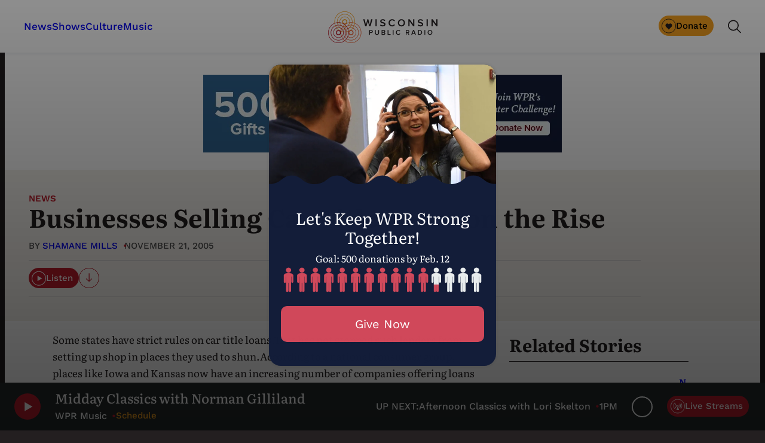

--- FILE ---
content_type: text/html; charset=utf-8
request_url: https://www.google.com/recaptcha/api2/anchor?ar=1&k=6LdKFSIpAAAAAISIvdEblVScX2r9sFNUIOHewNRk&co=aHR0cHM6Ly93d3cud3ByLm9yZzo0NDM.&hl=en&v=PoyoqOPhxBO7pBk68S4YbpHZ&size=invisible&anchor-ms=80000&execute-ms=30000&cb=cj1dpf765sqp
body_size: 48670
content:
<!DOCTYPE HTML><html dir="ltr" lang="en"><head><meta http-equiv="Content-Type" content="text/html; charset=UTF-8">
<meta http-equiv="X-UA-Compatible" content="IE=edge">
<title>reCAPTCHA</title>
<style type="text/css">
/* cyrillic-ext */
@font-face {
  font-family: 'Roboto';
  font-style: normal;
  font-weight: 400;
  font-stretch: 100%;
  src: url(//fonts.gstatic.com/s/roboto/v48/KFO7CnqEu92Fr1ME7kSn66aGLdTylUAMa3GUBHMdazTgWw.woff2) format('woff2');
  unicode-range: U+0460-052F, U+1C80-1C8A, U+20B4, U+2DE0-2DFF, U+A640-A69F, U+FE2E-FE2F;
}
/* cyrillic */
@font-face {
  font-family: 'Roboto';
  font-style: normal;
  font-weight: 400;
  font-stretch: 100%;
  src: url(//fonts.gstatic.com/s/roboto/v48/KFO7CnqEu92Fr1ME7kSn66aGLdTylUAMa3iUBHMdazTgWw.woff2) format('woff2');
  unicode-range: U+0301, U+0400-045F, U+0490-0491, U+04B0-04B1, U+2116;
}
/* greek-ext */
@font-face {
  font-family: 'Roboto';
  font-style: normal;
  font-weight: 400;
  font-stretch: 100%;
  src: url(//fonts.gstatic.com/s/roboto/v48/KFO7CnqEu92Fr1ME7kSn66aGLdTylUAMa3CUBHMdazTgWw.woff2) format('woff2');
  unicode-range: U+1F00-1FFF;
}
/* greek */
@font-face {
  font-family: 'Roboto';
  font-style: normal;
  font-weight: 400;
  font-stretch: 100%;
  src: url(//fonts.gstatic.com/s/roboto/v48/KFO7CnqEu92Fr1ME7kSn66aGLdTylUAMa3-UBHMdazTgWw.woff2) format('woff2');
  unicode-range: U+0370-0377, U+037A-037F, U+0384-038A, U+038C, U+038E-03A1, U+03A3-03FF;
}
/* math */
@font-face {
  font-family: 'Roboto';
  font-style: normal;
  font-weight: 400;
  font-stretch: 100%;
  src: url(//fonts.gstatic.com/s/roboto/v48/KFO7CnqEu92Fr1ME7kSn66aGLdTylUAMawCUBHMdazTgWw.woff2) format('woff2');
  unicode-range: U+0302-0303, U+0305, U+0307-0308, U+0310, U+0312, U+0315, U+031A, U+0326-0327, U+032C, U+032F-0330, U+0332-0333, U+0338, U+033A, U+0346, U+034D, U+0391-03A1, U+03A3-03A9, U+03B1-03C9, U+03D1, U+03D5-03D6, U+03F0-03F1, U+03F4-03F5, U+2016-2017, U+2034-2038, U+203C, U+2040, U+2043, U+2047, U+2050, U+2057, U+205F, U+2070-2071, U+2074-208E, U+2090-209C, U+20D0-20DC, U+20E1, U+20E5-20EF, U+2100-2112, U+2114-2115, U+2117-2121, U+2123-214F, U+2190, U+2192, U+2194-21AE, U+21B0-21E5, U+21F1-21F2, U+21F4-2211, U+2213-2214, U+2216-22FF, U+2308-230B, U+2310, U+2319, U+231C-2321, U+2336-237A, U+237C, U+2395, U+239B-23B7, U+23D0, U+23DC-23E1, U+2474-2475, U+25AF, U+25B3, U+25B7, U+25BD, U+25C1, U+25CA, U+25CC, U+25FB, U+266D-266F, U+27C0-27FF, U+2900-2AFF, U+2B0E-2B11, U+2B30-2B4C, U+2BFE, U+3030, U+FF5B, U+FF5D, U+1D400-1D7FF, U+1EE00-1EEFF;
}
/* symbols */
@font-face {
  font-family: 'Roboto';
  font-style: normal;
  font-weight: 400;
  font-stretch: 100%;
  src: url(//fonts.gstatic.com/s/roboto/v48/KFO7CnqEu92Fr1ME7kSn66aGLdTylUAMaxKUBHMdazTgWw.woff2) format('woff2');
  unicode-range: U+0001-000C, U+000E-001F, U+007F-009F, U+20DD-20E0, U+20E2-20E4, U+2150-218F, U+2190, U+2192, U+2194-2199, U+21AF, U+21E6-21F0, U+21F3, U+2218-2219, U+2299, U+22C4-22C6, U+2300-243F, U+2440-244A, U+2460-24FF, U+25A0-27BF, U+2800-28FF, U+2921-2922, U+2981, U+29BF, U+29EB, U+2B00-2BFF, U+4DC0-4DFF, U+FFF9-FFFB, U+10140-1018E, U+10190-1019C, U+101A0, U+101D0-101FD, U+102E0-102FB, U+10E60-10E7E, U+1D2C0-1D2D3, U+1D2E0-1D37F, U+1F000-1F0FF, U+1F100-1F1AD, U+1F1E6-1F1FF, U+1F30D-1F30F, U+1F315, U+1F31C, U+1F31E, U+1F320-1F32C, U+1F336, U+1F378, U+1F37D, U+1F382, U+1F393-1F39F, U+1F3A7-1F3A8, U+1F3AC-1F3AF, U+1F3C2, U+1F3C4-1F3C6, U+1F3CA-1F3CE, U+1F3D4-1F3E0, U+1F3ED, U+1F3F1-1F3F3, U+1F3F5-1F3F7, U+1F408, U+1F415, U+1F41F, U+1F426, U+1F43F, U+1F441-1F442, U+1F444, U+1F446-1F449, U+1F44C-1F44E, U+1F453, U+1F46A, U+1F47D, U+1F4A3, U+1F4B0, U+1F4B3, U+1F4B9, U+1F4BB, U+1F4BF, U+1F4C8-1F4CB, U+1F4D6, U+1F4DA, U+1F4DF, U+1F4E3-1F4E6, U+1F4EA-1F4ED, U+1F4F7, U+1F4F9-1F4FB, U+1F4FD-1F4FE, U+1F503, U+1F507-1F50B, U+1F50D, U+1F512-1F513, U+1F53E-1F54A, U+1F54F-1F5FA, U+1F610, U+1F650-1F67F, U+1F687, U+1F68D, U+1F691, U+1F694, U+1F698, U+1F6AD, U+1F6B2, U+1F6B9-1F6BA, U+1F6BC, U+1F6C6-1F6CF, U+1F6D3-1F6D7, U+1F6E0-1F6EA, U+1F6F0-1F6F3, U+1F6F7-1F6FC, U+1F700-1F7FF, U+1F800-1F80B, U+1F810-1F847, U+1F850-1F859, U+1F860-1F887, U+1F890-1F8AD, U+1F8B0-1F8BB, U+1F8C0-1F8C1, U+1F900-1F90B, U+1F93B, U+1F946, U+1F984, U+1F996, U+1F9E9, U+1FA00-1FA6F, U+1FA70-1FA7C, U+1FA80-1FA89, U+1FA8F-1FAC6, U+1FACE-1FADC, U+1FADF-1FAE9, U+1FAF0-1FAF8, U+1FB00-1FBFF;
}
/* vietnamese */
@font-face {
  font-family: 'Roboto';
  font-style: normal;
  font-weight: 400;
  font-stretch: 100%;
  src: url(//fonts.gstatic.com/s/roboto/v48/KFO7CnqEu92Fr1ME7kSn66aGLdTylUAMa3OUBHMdazTgWw.woff2) format('woff2');
  unicode-range: U+0102-0103, U+0110-0111, U+0128-0129, U+0168-0169, U+01A0-01A1, U+01AF-01B0, U+0300-0301, U+0303-0304, U+0308-0309, U+0323, U+0329, U+1EA0-1EF9, U+20AB;
}
/* latin-ext */
@font-face {
  font-family: 'Roboto';
  font-style: normal;
  font-weight: 400;
  font-stretch: 100%;
  src: url(//fonts.gstatic.com/s/roboto/v48/KFO7CnqEu92Fr1ME7kSn66aGLdTylUAMa3KUBHMdazTgWw.woff2) format('woff2');
  unicode-range: U+0100-02BA, U+02BD-02C5, U+02C7-02CC, U+02CE-02D7, U+02DD-02FF, U+0304, U+0308, U+0329, U+1D00-1DBF, U+1E00-1E9F, U+1EF2-1EFF, U+2020, U+20A0-20AB, U+20AD-20C0, U+2113, U+2C60-2C7F, U+A720-A7FF;
}
/* latin */
@font-face {
  font-family: 'Roboto';
  font-style: normal;
  font-weight: 400;
  font-stretch: 100%;
  src: url(//fonts.gstatic.com/s/roboto/v48/KFO7CnqEu92Fr1ME7kSn66aGLdTylUAMa3yUBHMdazQ.woff2) format('woff2');
  unicode-range: U+0000-00FF, U+0131, U+0152-0153, U+02BB-02BC, U+02C6, U+02DA, U+02DC, U+0304, U+0308, U+0329, U+2000-206F, U+20AC, U+2122, U+2191, U+2193, U+2212, U+2215, U+FEFF, U+FFFD;
}
/* cyrillic-ext */
@font-face {
  font-family: 'Roboto';
  font-style: normal;
  font-weight: 500;
  font-stretch: 100%;
  src: url(//fonts.gstatic.com/s/roboto/v48/KFO7CnqEu92Fr1ME7kSn66aGLdTylUAMa3GUBHMdazTgWw.woff2) format('woff2');
  unicode-range: U+0460-052F, U+1C80-1C8A, U+20B4, U+2DE0-2DFF, U+A640-A69F, U+FE2E-FE2F;
}
/* cyrillic */
@font-face {
  font-family: 'Roboto';
  font-style: normal;
  font-weight: 500;
  font-stretch: 100%;
  src: url(//fonts.gstatic.com/s/roboto/v48/KFO7CnqEu92Fr1ME7kSn66aGLdTylUAMa3iUBHMdazTgWw.woff2) format('woff2');
  unicode-range: U+0301, U+0400-045F, U+0490-0491, U+04B0-04B1, U+2116;
}
/* greek-ext */
@font-face {
  font-family: 'Roboto';
  font-style: normal;
  font-weight: 500;
  font-stretch: 100%;
  src: url(//fonts.gstatic.com/s/roboto/v48/KFO7CnqEu92Fr1ME7kSn66aGLdTylUAMa3CUBHMdazTgWw.woff2) format('woff2');
  unicode-range: U+1F00-1FFF;
}
/* greek */
@font-face {
  font-family: 'Roboto';
  font-style: normal;
  font-weight: 500;
  font-stretch: 100%;
  src: url(//fonts.gstatic.com/s/roboto/v48/KFO7CnqEu92Fr1ME7kSn66aGLdTylUAMa3-UBHMdazTgWw.woff2) format('woff2');
  unicode-range: U+0370-0377, U+037A-037F, U+0384-038A, U+038C, U+038E-03A1, U+03A3-03FF;
}
/* math */
@font-face {
  font-family: 'Roboto';
  font-style: normal;
  font-weight: 500;
  font-stretch: 100%;
  src: url(//fonts.gstatic.com/s/roboto/v48/KFO7CnqEu92Fr1ME7kSn66aGLdTylUAMawCUBHMdazTgWw.woff2) format('woff2');
  unicode-range: U+0302-0303, U+0305, U+0307-0308, U+0310, U+0312, U+0315, U+031A, U+0326-0327, U+032C, U+032F-0330, U+0332-0333, U+0338, U+033A, U+0346, U+034D, U+0391-03A1, U+03A3-03A9, U+03B1-03C9, U+03D1, U+03D5-03D6, U+03F0-03F1, U+03F4-03F5, U+2016-2017, U+2034-2038, U+203C, U+2040, U+2043, U+2047, U+2050, U+2057, U+205F, U+2070-2071, U+2074-208E, U+2090-209C, U+20D0-20DC, U+20E1, U+20E5-20EF, U+2100-2112, U+2114-2115, U+2117-2121, U+2123-214F, U+2190, U+2192, U+2194-21AE, U+21B0-21E5, U+21F1-21F2, U+21F4-2211, U+2213-2214, U+2216-22FF, U+2308-230B, U+2310, U+2319, U+231C-2321, U+2336-237A, U+237C, U+2395, U+239B-23B7, U+23D0, U+23DC-23E1, U+2474-2475, U+25AF, U+25B3, U+25B7, U+25BD, U+25C1, U+25CA, U+25CC, U+25FB, U+266D-266F, U+27C0-27FF, U+2900-2AFF, U+2B0E-2B11, U+2B30-2B4C, U+2BFE, U+3030, U+FF5B, U+FF5D, U+1D400-1D7FF, U+1EE00-1EEFF;
}
/* symbols */
@font-face {
  font-family: 'Roboto';
  font-style: normal;
  font-weight: 500;
  font-stretch: 100%;
  src: url(//fonts.gstatic.com/s/roboto/v48/KFO7CnqEu92Fr1ME7kSn66aGLdTylUAMaxKUBHMdazTgWw.woff2) format('woff2');
  unicode-range: U+0001-000C, U+000E-001F, U+007F-009F, U+20DD-20E0, U+20E2-20E4, U+2150-218F, U+2190, U+2192, U+2194-2199, U+21AF, U+21E6-21F0, U+21F3, U+2218-2219, U+2299, U+22C4-22C6, U+2300-243F, U+2440-244A, U+2460-24FF, U+25A0-27BF, U+2800-28FF, U+2921-2922, U+2981, U+29BF, U+29EB, U+2B00-2BFF, U+4DC0-4DFF, U+FFF9-FFFB, U+10140-1018E, U+10190-1019C, U+101A0, U+101D0-101FD, U+102E0-102FB, U+10E60-10E7E, U+1D2C0-1D2D3, U+1D2E0-1D37F, U+1F000-1F0FF, U+1F100-1F1AD, U+1F1E6-1F1FF, U+1F30D-1F30F, U+1F315, U+1F31C, U+1F31E, U+1F320-1F32C, U+1F336, U+1F378, U+1F37D, U+1F382, U+1F393-1F39F, U+1F3A7-1F3A8, U+1F3AC-1F3AF, U+1F3C2, U+1F3C4-1F3C6, U+1F3CA-1F3CE, U+1F3D4-1F3E0, U+1F3ED, U+1F3F1-1F3F3, U+1F3F5-1F3F7, U+1F408, U+1F415, U+1F41F, U+1F426, U+1F43F, U+1F441-1F442, U+1F444, U+1F446-1F449, U+1F44C-1F44E, U+1F453, U+1F46A, U+1F47D, U+1F4A3, U+1F4B0, U+1F4B3, U+1F4B9, U+1F4BB, U+1F4BF, U+1F4C8-1F4CB, U+1F4D6, U+1F4DA, U+1F4DF, U+1F4E3-1F4E6, U+1F4EA-1F4ED, U+1F4F7, U+1F4F9-1F4FB, U+1F4FD-1F4FE, U+1F503, U+1F507-1F50B, U+1F50D, U+1F512-1F513, U+1F53E-1F54A, U+1F54F-1F5FA, U+1F610, U+1F650-1F67F, U+1F687, U+1F68D, U+1F691, U+1F694, U+1F698, U+1F6AD, U+1F6B2, U+1F6B9-1F6BA, U+1F6BC, U+1F6C6-1F6CF, U+1F6D3-1F6D7, U+1F6E0-1F6EA, U+1F6F0-1F6F3, U+1F6F7-1F6FC, U+1F700-1F7FF, U+1F800-1F80B, U+1F810-1F847, U+1F850-1F859, U+1F860-1F887, U+1F890-1F8AD, U+1F8B0-1F8BB, U+1F8C0-1F8C1, U+1F900-1F90B, U+1F93B, U+1F946, U+1F984, U+1F996, U+1F9E9, U+1FA00-1FA6F, U+1FA70-1FA7C, U+1FA80-1FA89, U+1FA8F-1FAC6, U+1FACE-1FADC, U+1FADF-1FAE9, U+1FAF0-1FAF8, U+1FB00-1FBFF;
}
/* vietnamese */
@font-face {
  font-family: 'Roboto';
  font-style: normal;
  font-weight: 500;
  font-stretch: 100%;
  src: url(//fonts.gstatic.com/s/roboto/v48/KFO7CnqEu92Fr1ME7kSn66aGLdTylUAMa3OUBHMdazTgWw.woff2) format('woff2');
  unicode-range: U+0102-0103, U+0110-0111, U+0128-0129, U+0168-0169, U+01A0-01A1, U+01AF-01B0, U+0300-0301, U+0303-0304, U+0308-0309, U+0323, U+0329, U+1EA0-1EF9, U+20AB;
}
/* latin-ext */
@font-face {
  font-family: 'Roboto';
  font-style: normal;
  font-weight: 500;
  font-stretch: 100%;
  src: url(//fonts.gstatic.com/s/roboto/v48/KFO7CnqEu92Fr1ME7kSn66aGLdTylUAMa3KUBHMdazTgWw.woff2) format('woff2');
  unicode-range: U+0100-02BA, U+02BD-02C5, U+02C7-02CC, U+02CE-02D7, U+02DD-02FF, U+0304, U+0308, U+0329, U+1D00-1DBF, U+1E00-1E9F, U+1EF2-1EFF, U+2020, U+20A0-20AB, U+20AD-20C0, U+2113, U+2C60-2C7F, U+A720-A7FF;
}
/* latin */
@font-face {
  font-family: 'Roboto';
  font-style: normal;
  font-weight: 500;
  font-stretch: 100%;
  src: url(//fonts.gstatic.com/s/roboto/v48/KFO7CnqEu92Fr1ME7kSn66aGLdTylUAMa3yUBHMdazQ.woff2) format('woff2');
  unicode-range: U+0000-00FF, U+0131, U+0152-0153, U+02BB-02BC, U+02C6, U+02DA, U+02DC, U+0304, U+0308, U+0329, U+2000-206F, U+20AC, U+2122, U+2191, U+2193, U+2212, U+2215, U+FEFF, U+FFFD;
}
/* cyrillic-ext */
@font-face {
  font-family: 'Roboto';
  font-style: normal;
  font-weight: 900;
  font-stretch: 100%;
  src: url(//fonts.gstatic.com/s/roboto/v48/KFO7CnqEu92Fr1ME7kSn66aGLdTylUAMa3GUBHMdazTgWw.woff2) format('woff2');
  unicode-range: U+0460-052F, U+1C80-1C8A, U+20B4, U+2DE0-2DFF, U+A640-A69F, U+FE2E-FE2F;
}
/* cyrillic */
@font-face {
  font-family: 'Roboto';
  font-style: normal;
  font-weight: 900;
  font-stretch: 100%;
  src: url(//fonts.gstatic.com/s/roboto/v48/KFO7CnqEu92Fr1ME7kSn66aGLdTylUAMa3iUBHMdazTgWw.woff2) format('woff2');
  unicode-range: U+0301, U+0400-045F, U+0490-0491, U+04B0-04B1, U+2116;
}
/* greek-ext */
@font-face {
  font-family: 'Roboto';
  font-style: normal;
  font-weight: 900;
  font-stretch: 100%;
  src: url(//fonts.gstatic.com/s/roboto/v48/KFO7CnqEu92Fr1ME7kSn66aGLdTylUAMa3CUBHMdazTgWw.woff2) format('woff2');
  unicode-range: U+1F00-1FFF;
}
/* greek */
@font-face {
  font-family: 'Roboto';
  font-style: normal;
  font-weight: 900;
  font-stretch: 100%;
  src: url(//fonts.gstatic.com/s/roboto/v48/KFO7CnqEu92Fr1ME7kSn66aGLdTylUAMa3-UBHMdazTgWw.woff2) format('woff2');
  unicode-range: U+0370-0377, U+037A-037F, U+0384-038A, U+038C, U+038E-03A1, U+03A3-03FF;
}
/* math */
@font-face {
  font-family: 'Roboto';
  font-style: normal;
  font-weight: 900;
  font-stretch: 100%;
  src: url(//fonts.gstatic.com/s/roboto/v48/KFO7CnqEu92Fr1ME7kSn66aGLdTylUAMawCUBHMdazTgWw.woff2) format('woff2');
  unicode-range: U+0302-0303, U+0305, U+0307-0308, U+0310, U+0312, U+0315, U+031A, U+0326-0327, U+032C, U+032F-0330, U+0332-0333, U+0338, U+033A, U+0346, U+034D, U+0391-03A1, U+03A3-03A9, U+03B1-03C9, U+03D1, U+03D5-03D6, U+03F0-03F1, U+03F4-03F5, U+2016-2017, U+2034-2038, U+203C, U+2040, U+2043, U+2047, U+2050, U+2057, U+205F, U+2070-2071, U+2074-208E, U+2090-209C, U+20D0-20DC, U+20E1, U+20E5-20EF, U+2100-2112, U+2114-2115, U+2117-2121, U+2123-214F, U+2190, U+2192, U+2194-21AE, U+21B0-21E5, U+21F1-21F2, U+21F4-2211, U+2213-2214, U+2216-22FF, U+2308-230B, U+2310, U+2319, U+231C-2321, U+2336-237A, U+237C, U+2395, U+239B-23B7, U+23D0, U+23DC-23E1, U+2474-2475, U+25AF, U+25B3, U+25B7, U+25BD, U+25C1, U+25CA, U+25CC, U+25FB, U+266D-266F, U+27C0-27FF, U+2900-2AFF, U+2B0E-2B11, U+2B30-2B4C, U+2BFE, U+3030, U+FF5B, U+FF5D, U+1D400-1D7FF, U+1EE00-1EEFF;
}
/* symbols */
@font-face {
  font-family: 'Roboto';
  font-style: normal;
  font-weight: 900;
  font-stretch: 100%;
  src: url(//fonts.gstatic.com/s/roboto/v48/KFO7CnqEu92Fr1ME7kSn66aGLdTylUAMaxKUBHMdazTgWw.woff2) format('woff2');
  unicode-range: U+0001-000C, U+000E-001F, U+007F-009F, U+20DD-20E0, U+20E2-20E4, U+2150-218F, U+2190, U+2192, U+2194-2199, U+21AF, U+21E6-21F0, U+21F3, U+2218-2219, U+2299, U+22C4-22C6, U+2300-243F, U+2440-244A, U+2460-24FF, U+25A0-27BF, U+2800-28FF, U+2921-2922, U+2981, U+29BF, U+29EB, U+2B00-2BFF, U+4DC0-4DFF, U+FFF9-FFFB, U+10140-1018E, U+10190-1019C, U+101A0, U+101D0-101FD, U+102E0-102FB, U+10E60-10E7E, U+1D2C0-1D2D3, U+1D2E0-1D37F, U+1F000-1F0FF, U+1F100-1F1AD, U+1F1E6-1F1FF, U+1F30D-1F30F, U+1F315, U+1F31C, U+1F31E, U+1F320-1F32C, U+1F336, U+1F378, U+1F37D, U+1F382, U+1F393-1F39F, U+1F3A7-1F3A8, U+1F3AC-1F3AF, U+1F3C2, U+1F3C4-1F3C6, U+1F3CA-1F3CE, U+1F3D4-1F3E0, U+1F3ED, U+1F3F1-1F3F3, U+1F3F5-1F3F7, U+1F408, U+1F415, U+1F41F, U+1F426, U+1F43F, U+1F441-1F442, U+1F444, U+1F446-1F449, U+1F44C-1F44E, U+1F453, U+1F46A, U+1F47D, U+1F4A3, U+1F4B0, U+1F4B3, U+1F4B9, U+1F4BB, U+1F4BF, U+1F4C8-1F4CB, U+1F4D6, U+1F4DA, U+1F4DF, U+1F4E3-1F4E6, U+1F4EA-1F4ED, U+1F4F7, U+1F4F9-1F4FB, U+1F4FD-1F4FE, U+1F503, U+1F507-1F50B, U+1F50D, U+1F512-1F513, U+1F53E-1F54A, U+1F54F-1F5FA, U+1F610, U+1F650-1F67F, U+1F687, U+1F68D, U+1F691, U+1F694, U+1F698, U+1F6AD, U+1F6B2, U+1F6B9-1F6BA, U+1F6BC, U+1F6C6-1F6CF, U+1F6D3-1F6D7, U+1F6E0-1F6EA, U+1F6F0-1F6F3, U+1F6F7-1F6FC, U+1F700-1F7FF, U+1F800-1F80B, U+1F810-1F847, U+1F850-1F859, U+1F860-1F887, U+1F890-1F8AD, U+1F8B0-1F8BB, U+1F8C0-1F8C1, U+1F900-1F90B, U+1F93B, U+1F946, U+1F984, U+1F996, U+1F9E9, U+1FA00-1FA6F, U+1FA70-1FA7C, U+1FA80-1FA89, U+1FA8F-1FAC6, U+1FACE-1FADC, U+1FADF-1FAE9, U+1FAF0-1FAF8, U+1FB00-1FBFF;
}
/* vietnamese */
@font-face {
  font-family: 'Roboto';
  font-style: normal;
  font-weight: 900;
  font-stretch: 100%;
  src: url(//fonts.gstatic.com/s/roboto/v48/KFO7CnqEu92Fr1ME7kSn66aGLdTylUAMa3OUBHMdazTgWw.woff2) format('woff2');
  unicode-range: U+0102-0103, U+0110-0111, U+0128-0129, U+0168-0169, U+01A0-01A1, U+01AF-01B0, U+0300-0301, U+0303-0304, U+0308-0309, U+0323, U+0329, U+1EA0-1EF9, U+20AB;
}
/* latin-ext */
@font-face {
  font-family: 'Roboto';
  font-style: normal;
  font-weight: 900;
  font-stretch: 100%;
  src: url(//fonts.gstatic.com/s/roboto/v48/KFO7CnqEu92Fr1ME7kSn66aGLdTylUAMa3KUBHMdazTgWw.woff2) format('woff2');
  unicode-range: U+0100-02BA, U+02BD-02C5, U+02C7-02CC, U+02CE-02D7, U+02DD-02FF, U+0304, U+0308, U+0329, U+1D00-1DBF, U+1E00-1E9F, U+1EF2-1EFF, U+2020, U+20A0-20AB, U+20AD-20C0, U+2113, U+2C60-2C7F, U+A720-A7FF;
}
/* latin */
@font-face {
  font-family: 'Roboto';
  font-style: normal;
  font-weight: 900;
  font-stretch: 100%;
  src: url(//fonts.gstatic.com/s/roboto/v48/KFO7CnqEu92Fr1ME7kSn66aGLdTylUAMa3yUBHMdazQ.woff2) format('woff2');
  unicode-range: U+0000-00FF, U+0131, U+0152-0153, U+02BB-02BC, U+02C6, U+02DA, U+02DC, U+0304, U+0308, U+0329, U+2000-206F, U+20AC, U+2122, U+2191, U+2193, U+2212, U+2215, U+FEFF, U+FFFD;
}

</style>
<link rel="stylesheet" type="text/css" href="https://www.gstatic.com/recaptcha/releases/PoyoqOPhxBO7pBk68S4YbpHZ/styles__ltr.css">
<script nonce="uaz6_OLMa03Ay2W4Za4UhQ" type="text/javascript">window['__recaptcha_api'] = 'https://www.google.com/recaptcha/api2/';</script>
<script type="text/javascript" src="https://www.gstatic.com/recaptcha/releases/PoyoqOPhxBO7pBk68S4YbpHZ/recaptcha__en.js" nonce="uaz6_OLMa03Ay2W4Za4UhQ">
      
    </script></head>
<body><div id="rc-anchor-alert" class="rc-anchor-alert"></div>
<input type="hidden" id="recaptcha-token" value="[base64]">
<script type="text/javascript" nonce="uaz6_OLMa03Ay2W4Za4UhQ">
      recaptcha.anchor.Main.init("[\x22ainput\x22,[\x22bgdata\x22,\x22\x22,\[base64]/[base64]/[base64]/[base64]/[base64]/[base64]/[base64]/[base64]/[base64]/[base64]\\u003d\x22,\[base64]\\u003d\\u003d\x22,\x22QTLCnwTCicK1WVIOw4BJwqp7L8OWJHVsw4HDm8K/[base64]/DmjRKw5MIwpzDqsOFwoMQZljDlsKaexhwU3F+wqBwMXjCkcO8VsKnBX9AwrZywqFiAMKHVcObw77DncKcw6/Dhxo8U8KuM2bClF5GDwUlwph6T0gYTcKcFndZQWdOYG1UYho/HcO1AgVlwpfDvlrDkcK5w68Aw5nDugPDqEVxZsKew6TCo1wVPsKuLmfCl8O/[base64]/Dr8Kxw5dHd05vwrXDk8OzwpvDjcKawrgfTMKZw4nDv8KiTcOlJ8OLMQVfGcOuw5DCgDsqwqXDsn8Jw5NKw6/DvSdAT8KtGsKaZsOZesObw70VF8OSOhXDr8OgEMK9w4kJQXnDiMKyw6/DmDnDoU0aantCGW8gwqHDm17DuS/DnsOjIUrDhBnDu23CrA3Cg8K6wr8Tw48/WFgIwovCok8+w7nDu8OHwozDvVw0w47DvFgwUldRw75kdsKSwq3CoFbDsETDksOdw6kewo5fW8O5w63CuRgqw6x+NEUWwqt+EwAcc194wrpCTMKQMMKXGXsvTsKzZhLCsmfCgA7DhMKvwqXCl8KhwrpuwrwaccO7XcOYAyQtwopMwqtABQ7DosOBFkZzwrLDuXnCvA/Cj13CvijDqcOZw49dwpVNw7JUVgfCpG3DlynDtMODXjsXTcOkQWkPdl/DsUI1SgXCoEVsPMOYwoIVLhQ9cBvDlMKgNhNUwrHDrSXDtMKVwqM/[base64]/CMKMw4/DtgzDucOBw74CFcOYDVzDkGl9wqA5UMONCCBrRMOzwo9iCA/Ci0bDvUXChTfDkFJOwqAhw7nDgDHCkHpXw7Naw6PCmy3CrsORZFfCnmvCv8OZwqfDsMKxEX/DrsKWw6AjwrzDvsKmw4vDoyVLMxERw5VIw7kZAxfCqC4Mw7DCjMOqEC9aLsKYwr/DsWg7wqJwe8OJwo0eaHPCtDHDpMKQRMKUdV4OUMKnw7E0wo7Cky43En4gXQU6wrLCvQozw5sowqRePUPDtsOjwoTCph0rZMKtGsK+wqo0JnhBwqtKQcKOYsKvRUtOexXDrsKowrvCtcK8f8Omw4XCkSY/wpXCvsKVTMKew4l8w5nDihsawoXCjMO9SsKlLcKVwrDCg8KCGsOuw69cw6bDqsKSNTUbwq/[base64]/DjcOwI8K3fsOoHx45wpjCtBPCvT3DpnRFw6law47CkMOJw5x8H8K7TsO9w5/DjMKQacKHwrTCinPCu3/CihvCvWJYw7N/RcKkw51ra1cCwobDhHNJZhPDhQXCh8OpQmN7w7/CvQ3DoV4Pw61gwo/CvsO8wrRKbsKRGsKzZsOLw6h8wqLCtw0wD8KIIsKOw77CtMKIwpXDiMKefsKKw4zCq8Oww6HCg8Kdw503wpJQQAE2FcKWw7HDrsObJ2NLP00ew68DFBfCoMOxBMO2w6TChMO3w5vDtMOIDcOpKirDg8KjM8OlYinDhcK8wopdwpfDtMOqw4TDqjjCsF/[base64]/DssKKTsKWewfCgcKMw43CvD3DoBXDgsK1wqXDogt2wqh2w5hqwrvDlsOdXll0agnCtMK5LXLDgcKXwoPDnD80w6vDu3vDt8KIwo7CtF3CpjgWAwcrwojDmmzCpWIcbsOTwp16KD7DtDU9ZMKQw5vDsEliwqfCkcOHcCXCuXzDqcKEY8OwZn/DrMOKBBosbUMgSk5xwozCggzCr3V3w6nCtQrCr3V/JcK+wr/DgWHDvkoOw5PDrcOuMjfClcOTUcOjG3UUbjfDoCkCwoExwr3DvA/DnHUywp3CrMO2PMKLMsKpw7/Dh8K9w6JpIcOMLsKLD3LCqyXDlU0sES7CrsOjwqA9cHhew6DDq3YwSybCmXUEOcKsaGFaw5vCuR7Cu0Mswrh3wrNwQzPDjsOCO1QLKSV3w5TDnDVPwr/Dl8OlXwbChsKcw53Cjm/[base64]/DusOkw5UCw4kAFXnDrMOmccOKw6kAKcKrwoNwUi3CoMO5QsO8A8ODJhfCu0PCowbCq0/DpMKiIsKSNcOBEnHCpznDjibDpMOswrbDs8K9w5AcXcOjw4tLGCLDshPCtlnCj1rDiQc0f3XDosOJw4PDjcKPwpnCv0FLUTbCpAJ/FcKQw47Ct8KhwqDDuQPClTwASWwqAm9pfmfDgULCtcKIwobDmcKYJcKJwpPDgcO2JmjDtmbClEDDg8OVecOxwqDDocOhw7bDjMKiXiNFwqELwoPDpUZnwr/CgsOVw4oIw5xFwoTCqsKvUgvDkgPDk8O3woJxw68wI8Krw57CiEPDlcOww7zDucOQfQPDr8O2w4PDkw/ChsKdXi7CrHQZw4HCjsKXwpsfNsO8w6/DiUhFw7Uqw4fCp8KYYcOAG23ChMKUYifDuEcGwpfCkQkbwrZYwp8DVHfDm2hUw4ZdwpcwwpdfwqB/wpFCKUnCqWrCmsKrw77Ch8K7w4QLw7xHwoN0wrjCsMKaCG01wrYewqRMw7XChBzDl8K2csOBKQHClkx8LMOYXEsHZMKLwq/[base64]/DtEt7ZhbDq8KdPsOHPcOxw70xw5kPSMOaNUR4wpzDocOKw4/Ch8KFDUQPLMOFdMK+w4jDlcO2JcKdIcKswphDJMOAYcOQUsO5FsOJZsOAwoPCtklgwpgie8KaICoKG8K1w5/[base64]/DiMODY14nJMKjw65cwpU6QUTCjFzCm8OHwqTCgsOtb8KEwoXCksKEDXZxEFIWf8KXdcOsw6DDp3PCjBstwpPCtsKaw53DoDHDtUTCnizCrX/DvmULw6IdwqIMw4kMwo/DmSkJw49Qw5TCq8OULcKTw48WccKhw7XDnmbCmHtASE5gOsOHflXCmcKMw6RAdXXCp8KfM8OwDA9Yw5ZYBVtkPAIXwrRhRU47w5hqw797WsOnw7l2e8KSwpPDjlF3ZcOkwr/[base64]/[base64]/DuHdbGsOQwr3DpEE9w6fDrCp1wopeGcKuFsK/[base64]/w4zDsw/DpWIlw61oBcKoZkPChMKJw4bCj8KVccKMBgVKwosjwrE0wro0wocdEsOdVEdlJm58Z8OSDV/CjcKRw4kZwpTDswJKw6k3woEjwrpPWk5QPF0VCMOgWx3CuirDrcKEYCl6wqHDvMKmw7w9wofCj3xedVQvw6nCmcOHNsOADMOXw417dRLCrAPCtzR8wrIsbcK7w67DrsOCIMKpbyfDusOcG8KWIsOAOxLCgsO9w5rDug3DsyE6wpEmRcKmwps/w47CjMO1PR7ChcOswrFQNwBww78/e1dWwp5jc8Oxw47Dg8OqVBcsTgjDgsKmw6nClWrDt8OuWMKtbE/[base64]/DocKwK8O9WWB2w7LDlzs6MsKBwpcJwpJBw4JUbRAuX8Ktw7tXIHF5w5ROw63Dn3EsT8OFeg4MG3LCmgDDsT1XwqF0w4jDtMKwIsKFWitzdcOoD8O9wrgbw64/Lx7Cjg15OsKTbFnChBTDmcONw6sFF8K4EsOlwp1Iw49qw6TDkmpAwpIGw7JSd8OuC30FwpDCkcOXBkrDlMObw7oowrN0woo4LFbDi1rCvi/Dry54KyB6V8K2F8KSw60UNx3Cj8K3w5DCk8ODCVfDjTnDl8OXE8OXYDjChsK5w6YDw4Y+wqfDtGITw7PCuQDCu8KwwoZnBQVVw6wzw7jDr8O/eyTDu2rCs8K9TcOgU2d2w7PDvDPCqy4CVcOQwqQNXcO6dg9tw5gCI8O9J8KsJsOAIRApwppywqrDs8Ohw6TDgsOlwqZNwovDtcKacsORZcORNHXCun/DnWDClm0kwrTDjcKUw6EHwrfCuMObf8KTwrFww4nDjcKRw5XDgsKswqLDiGzDiyTDgXFoKsK8NMKAbD1fwpBKwp1fwqTDu8O0LmDDvHlfFsOLOBzDijYiL8OqwqjDmcOvwrHCksO9MR7Cu8KRw6Bbw5XDjVbCtzlowpDCi2g6wo3Dn8O/[base64]/CtMOmecOjXgLDhDRXwo05w6pjIBPCjcKDPsOZwp8KWsOxS2/ClcO+wrzCrCI7w5pbc8K7wpJ/SsKeaGxZw44AwrPCkcOBwoFKw5szw4ENSy/CtMKPwpjCmMORwq4pJcOsw5LDimoBwrvCqcOuw6jDuHIVBcKgwr8gKAN7JcOSwpDDkMKlwr5ucCpQw6U/[base64]/w7DDny7CjUsLE8Oow5UEw5zCoG1HaD3DiMKgwpQDIMKBwqfDtMOpSMK7wqMgbD/Ci2TDvxZHw4zCp3tLWMKCGmbDhg9cw7xgWMK4IcKIB8KMfm5ZwrM6wqNKw6x1w5p3woLDlVY3KH1kGcKNw4hKDMOzwp/Dn8KvM8KAw7/DoWRdCMOid8KeWn/CiC9LwopZw6zChmpXEiJMw47CsnEjwrFQIMOBJsOHJiYQbz1nwrvCvE96wr3ColbCtXfDoMKRUHXCsGB+BsODw4Uvw5UeLsOhFm0oaMOpccKgw4dQw4sfAxEbdcO0w43CtcODGcKVAzfCt8KdIsKzwpPDqsKrw6Euw5nDjMOOwqQRFTwFw67DmsKmfS/Dl8OMa8Kwwo86dcK2dmt2PAbDv8K7RMK9w6PCncOWeFDCjj3Djk7CqSRQYMOOEsOKwp3DjsO3w79MwpwfVUBDa8Ohw4wDP8OZeTXDgcKWSETDsA05ADsDdHHDo8O5wpYPUgPDicKCZxrDqQ/Cg8Kuw6t7N8OKwqvCncKQdcO2GlrDq8OMwp4EwprDicKQw5XDoG3Ckkgyw74KwpgNw4TChsKRwqvDhsOGTsK8HcOyw7FXwrHDsMKowqVtw63CvTluZ8KFUcOqdlfCn8KUOlDCtcOsw4ELw7hZw4VrFMOjdcONw7pQw4bCnHnDrcKqwpXCq8OkFS8/w7ENUsOdQsKfRcK0ZcOqbXjDtx0HwqrDnMOswprCn2VQYsKSSkoVXcOYw6Bhw4J3NULDpgFew6Z+w7DCmsKLw78tDcOKw73CpMOwNj/CjsKgw4BMw4lQw4VCA8Kpw7J2w6xyCCHDnB7Cs8Kmw5otw4YIw5zCgcK8PMKaUB/Di8OtNcO1Z0rDj8KoAiDCqFZ4TUPDpQ3Dh3cFTcO5LsK/wr/DgsKnYMK4wooqw60MYlkQw48dw67CtsKvXsKEw5Z8woYOJ8KRwpXCoMOrwrsiPcKVw7hWwrfCpmTCisOkw4LCl8KPw6hCOsKucsK/wojDnjDCqMK+w7I+Hy0gdUnCq8KBdFttBMKBR2XCt8OVwr3DnTUgw7/DoXjCv3PCmhNLDcKCwofCoXV7wqHCjC5Yw4fCtHLDisKBLGALwpvCpsKNw6PDu1nCtcOBOcORfRsOEzsCcsOmwqDDrXpcWynDkcOQwoXDtcK/[base64]/Cm8Kzw7vDgVATQMKAwoZXIG7DkT1OQcOjc8OWwqJ6wpofwrJkwq/CqsKmFsKzDMK5wqjDhxrDniUVw6DCrcOzLMKfTsO1SsK4VMOaMcODYcOaDXJEScOjewN3KQA6wr8gJMO4w5zCs8OjwrrCvEvDhWLDvMOcFMKebHZqw5UVFS5XGsKJw784HsOjw5DCu8OfMVk4BcKRwq3DoUt/wpzCmAzCuS16w6tnED0rw4LDt1hkXmLCvxRXw7XCgwbCplcuw7BDOsOZw43DpTTDgcK2w7EVwpbDtUZhwrZlYcO9cMK1TsKgYlPDl1gAI0hlBsOmD3UHw5fChhzCh8KRwofDqMKqSl9ww6Vow6ZIJ3cKw6/DmAfCosKxAQrCsTPChh/CmMKFBXokFnAGwoPChcO9P8KxwpHCnMKoLsKoRcOobjDCksOLFXXCs8KXOy0/[base64]/[base64]/ChB3CujzCrWU4KcOSeMOgRUfCrn3DuwPClGLDisOEQ8OFwrDCk8OdwqhqEBjDiMOGFsOzwp/CpMKiOcK8TStZfEXDrsOwE8KtD1ctw7p+w43DrRIWw6jDj8K8wpUFw4pqen4qJix3wps/wq3CoSYzGMOiwqnCkyQRf1nDmDUMPcK0UcKKaX/ClMKFwpYaK8OWKyNzwrI2w4HCjcKJE33DnxTDi8KzNnYVw7XCj8KFwonCvMOgwr/CkWw8wqnCjRDCpcOWHElYRD8uw5fDisOiw7bCp8OBw60ffxMgTEQUwr7CtEvDr0/Cg8O+w5DChsKkTnXDvmDCmcOLw6HDpsKPwpF6Pj/ClA8sFDjCkcOEGXnCvgjCvsOawpXCkFolaxBTw67Cq1XCkxUNEVRjw5bDmiFnSxR2FMKlRsOTHyPDusOVXcK1w68oO0h6wqfCtcOrMsK4BHhXGsOXw5zCthbCuQthwrnDgMOOwpjCicOrwoLCnMKXwqE6w4/Ck8OGE8KAwovDoBEhw7d4SC/Ch8OJw7vDq8KrKsO4T2jDoMO0bRPDm37DhMKew75qLsKfw5zDrE/CmcKGNgBTC8OJQMO5wrHDhcKqwroXwpbCpG4Yw4rDncKOw7QaHsOIUsOuMlXCjMOWMcK6wrkPbU8hWcKJw7duwodWF8K0FcKgw5HCvQrCmMKsFsOIa33DssOCfMK/N8Kdw7RRwo7DkcOXWhgWbMO9aFshw45iw5R5cgQmS8OTYxw/[base64]/wrzCgSXCt8KEwp56w5hRwrzCnUBJUsKaMkgjw6UPw4RDwr/CuhJ3XsKnw54Qw67Du8O1wobCnw98Um3DrcKtwqkaw4PCszNfZMO2LcKpw7tnwq02OhfCusK7worDh2Ngw4fCoR88w7PDlhA9wr7DrxpcwrlbHArCn3zDmsKnw5XCisK7wqR3w5TClsKgWlrDoMKsc8K4wpBwwrIuw43CmRQLwr0Cwo3DsyxEw5/DvsO0w7lCRDvCqFMMw4jDknHDnWHDrcOLNcK3S8KNwqfCl8K/wo/[base64]/DmS3Dm8K8w4nCosOgwrPDhyBZNj15wpN/UGPDisK6w6Y1w4sCw7hAwrXDi8KHdSc/w4Zfw7bCjUzDlMOTdMOPJMO7w6TDp8Oeb1IRwp0LSF4cHcKFw7HCvBHDi8K6woA6ccKFDB0lw7jDvFjDuBfChWPDicOZwqBwScOOw7fCtMO0Y8KJwqZ/w4TCmULDnMK7XsKYwpQgwptrWWUrwpLChcOyVlZnwpZ2w5PCu1R8w69gNGA2w6wCw5nDiMOAEx8sWyLDnMOrwpk+f8KCworDt8O0OcKxWMKRDsKqGh/Ch8KTwrbChsOjDzYxdF3CvGZ/[base64]/DicKXw45iw4siw4vDqwZQwqvDpXBww4rChsONHcK/wo44WcK8wr9ow74pw4LDk8O9w5EwLcOlw6TDg8O0w7dawofChsOuw6nDrHHCiB0NDhvDi05XWzZ/MsOAY8Ogw6UcwoRMw6HDlQ80wr0awojDnC3Co8KVwqHDuMOvEMOhw7lYwrJCEEljBMOGw4sQw7nDvMOWwrbDlHXDscO4GDkHScOGADdtYSM0fyTDtigzw7vCoWkIMcKJE8OIwp/CslLCvF8Jwok0bMObBzZ4woFwB3rDtcKpw41wwp9XZ3rDvnMSesK/w4xgMcO8NFfCq8KlwoHDrHnDuMOnwpcWw5dlQsKjRcKrw5bCscKRZQfCusO6w6TCpcOrZw3ChVXDkStywqIVwrHChsOjbVHCiRHCt8OHdDLCoMKIw5d8AMK/w74Zw609RRodXcK/EUTCgcKiw6oPw4/Du8KTwo1YXzXDt03DoA5aw7NkwrU4OC9hw7l/[base64]/[base64]/TMKqwrAqwqUaRMO6w5nClsKVAsKewoU1AWDDrF17NcKjPQHDoXYJwrTCqERUw7BjPsOKV2TCr3zDiMOKYXbDnnEnw513VcKTIcKIXQULd1TCn0/CkMKEQWfDmUDDpmQHIMKrw5w5w4LCkcKKfnVOKVc8ScONw6vDr8OpwrrDqF9Hw75zTUPCi8KILSHDgcOzwocWLcOcwpLCqwEsf8KdBHPDlBTChMKFDywRw69KSjbCqTwlw5jCtgbCpx1rw5JcwqvDjH0AVMOBXcKBw5Z0wqxKw5ApwoPDhsOTw7XCtB/CgMO1RAfCrsO/TsKQNRDDhUpywqYMJ8Odw6bCvMK9wqxuwot9w40OZQDDgF7CiDE7w4HDv8OHSsOYBlJtwqMCwrjDtcOrwoTCpcO7wr/CncKTw5xsw440XRsDwqBxcMOBw4jCqhdnLE8ubcOXw6vCmsO3a2vDjm/DkDpuQ8KHw4LDuMKmwqvDvGMmw5vDtcOyW8O+w7A7MAXDh8ODMyhEw5bDtB3ComFxw5lNP2Z7fHnDtGvCpcKiJgXCjcKOwptRPMONwrjDlsKjw5fCosOuw6jCqULCvgLDscO+WALDtsOvCg3DmcOywqHCtz/DqsKOBH/Cs8KUZcOGwpnCjwnDuwhyw504AFbCt8O+CsKIVcOyAcO+U8O7w58gQ17CkAfDgcOaOsKVw7HDpRPCknAmwr/[base64]/[base64]/CtkDDvcKtwoHDh8K8bB9mw6w5w7rDlcOlw7d4ETU8Q8K/LVPCk8OeT2rDksKfScKWd1nDvRsrTsOIw4fDgRTCoMKzYzxBwp4IwoJDwpoqIgYXwpFWwpnClzRCW8O/[base64]/[base64]/InbDqDY0wrzCs8K+w7fCqcOjw4FgW2ckd14DUwvCu8Oqe0V4w7bChgnDmngEwqNNwrcEwqTCo8Ktw6A6w6TCqcKEwq7DoTDDhj3DsRMVwqpuGGbCmcOXw5TCjsODw57DgcOdcsK4fcO8w7TCvWHCkMONw4B9worCriRVw6fDtcOhLhYfw7/CvSDDsFzCqcOXw7HDuEVLwpJMwp7Cq8OJPMKyR8O3e3JnNCEUXMK4w49Cw54POUYWQsKXcFFUfgbCvBQgX8KsEE07AsKzcmzCl0rDmU47w648w4/ClcOwwqp3wpXDlGASKDE6wpfCg8KowrHDu0vCkXzDmcOmwoIYw73CuA4TwqDChwDDrMKXw7HDo1skwrQGw7N1w4jDnFjDqErDnEPDtsKnOArDtcKHwqnDvx8LwrcyccO2w4MMEcKqccKOw6vCvMKxdh/[base64]/CknHDs8KbwqgvSQReA0wbwrbDtMOubgPDuQE4ZcOsw79vw64Qw7hHKmnCgsKIGl/Cq8OTNMOsw67DqApsw7vCh3JlwqBfwrTDuhTDpsOmwpdeG8KmwqTDvcOxw7rCi8Kxwoh9PxzDogxOcMOswpjChcKjw4vDqsKyw7PDmcKXG8OsfmfCisO+wpotA3dIBsOyY1PCkMOHw5HCtcOST8Olwq7DkVHDgMKEwo/Dv0g8w6rCuMKreMO+BcOLclZbOsKKcx9fJjjCv0Fvw4BEJR1uDcKNw4nDmnLDuH/DrsOILsOzTMOmwpHCu8K1wobCrig/w7xJwq4WTWFMwrvDp8KuG3EzVcOwwrJYWcO1wrvCryvChsKnFMKDKsKMe8K9bMKxw5Fhwr1Kw60xw6IHwrAMKCTDggvCqFFFw6p/wooHIjrCosKrwp7Cu8OKFHLDlCTDjsK1wpXCryZNw4TCncK5O8KYWcOfwrbDmEBMwo3DugbDtsOMw4bCosKkF8KPLzQww7jCtEBNw4I1woNKKGgWYV/DjcOlwqx8bDZXw4HCqQ7DjA3Drhc2OERHMlIIwo5kw4LCv8OTwoTCmcKVTsOTw6IxwqYswr4Zwo/DrMOJwpHDk8K7dMK5cDp/f09QT8O2w6xtw58IwqMKwrDCizwKRHINcsKYBcO7CWHCuMKDVlhWwrfCpsOhwqrClE/Di0nChcKywp3CvsK6wpABwoPCi8KNw5/CoDo1E8KMwrTCrsKpw4RuO8Kqw7vCmsKDwpUBCsK+L3nCtgw0wr7DpMKCf2vDhX5Bw5xJUhxuT3/CssO6Sg8dw6lxw4ADNQAIbFg0w4fDtcKjwr91wq0RL2okYMKsOSZ9PcK3wr/CrsKpXMOweMO1w5DCisK4KMOaPMK9w6ZIwpEuwp/[base64]/woY6wqMBw63CqcKJfsOGwox3PsO8ecKMfinCmMK6wqwFw5XCsR3Cv2kPByvDjQJPwqDCkzE3QXTChwzCmMKQdcK7wrI8WjDDocKzOkgvw4PCm8OUw7/Dp8KhJcOsw4JgcnPCp8OKfX0gwqnCimvCo8KGw5jDsErDiGnCo8KPS3BDMcOTw4YODmzDhcKZwr4tOHbCqcKuTsKqAxwcDcK1bhI/DMK9R8KtFXUkT8K+w6HDrMKfMsK6RSUcwqjDowZWw7jCgSvCgMKFw5IpUlvDpMKOHMKxMsOHN8K0JzoSw5gQw7XDqD/DvMOjTW7CrsKEw5bDk8KrKsKnCng+EsKDw4nDuQE2ck4LwoHDqcOkOcOTLVp/WsOEwobDnsKow6xBw5zDr8KgKSjDmBtTVRYJIMOkw6l1wqTDgFTDucKJFsOZYcOpWwshwohYRBNpWXdtwrYDw4fDusO9D8KFwo7DlGHCiMOHKsOUwolWw4wNw5cFcllTbQXDpWtdfcKuwpFzaCrDgcOyfUEaw5J/[base64]/[base64]/NTnCk2kcb8OEw6/DjCdpw5wHwpUkZWvDo8OZYhPDjkJaUsOVw6QiNlXCqXnDtsK3w5XDokvCtMOow6oTwqLDoC5SCEo7EHhKw6ETw4fChE/ClSHDu2B9w7NEDkwKNzLDiMOzcsOcw50JEyRUfzPDs8KtWmdJaEs2PcOKD8K4NiJjah/CkcOEF8KBIkc/[base64]/DvcOYLBUKVMOIaB/DiBkNw63DiWhHR8OpwqZWHBjDqFZNw53DvMOlwplcwrBnwojDn8OlwrlsK3vCtxBOw4F1w5LCgMONbMKpw4rDs8KaLRRfw6wjR8KgMTLDn3JvNX3CisK5EG3DjcK5w6DDoApYwrDCj8OLwrgEw6nCi8OTw7/CmMKsLMKSUhFIVsOOwr0PWVzCgsOgwpvCk3jDv8KQw6DCr8KHDGBSeDbCi37Cm8KfMwLDjSLDoxfDqcKLw5ZlwoZ+w4nCusKwwpTCpsKGe37DlMKWw49/[base64]/Crz4pHsKresOHAAdPQcOiRnjDvjLDlMOaZ8KWRMOvwo3CgMK4AjXClcK8wpXCuD5Zw6rCqE8qEsOdQCNhwrLDnQXDmcKOw6TCvcOow4IhNcOJwp/DssK3UcOMwrk7wonDoMK1wpnCkcKDFgAdwphAalLDjmLCs3rCrgbDrWbDm8OwRAIpwqTCtDbDtgc3LSvCtMOkM8ONwpHCsMKfEMOww7PDr8Oxwo8QdHMgF3l2Wlwpw53DkcKHwoDDiFZxaQYFw5PCq3tpDsOoV1g/XsOANkMCdyDCmMOEwqsONG7DkWnDgmXChcOsWcOLw401ecOZw47DhWTClDXDpyTDh8K8FFl6wrdnwpvCn3TDujpBw7lfNm4BasKWMsOMw7rCpcKhU0HDjMK8ZcOgw4cOD8Kqwqd3w4PCjUQLScO3JVJmRsKvwoYhwo3DnS/DlWJwMnLDv8OgwoQAw5zDmVLCpcOuw6d3w6B4exzCpyFsw5XCpcKGEMKMwrxuw5FaR8O3YWsTw4TCh1/DvsOYw54wR0MzSErCun3Ch3YSwrHDsSzCi8OIY2/CicKJV13CjsKdFkFHw77DocOowqPDvMKmJ2MHRMKrw618E3dWwpctOsKVX8Kjw4gwIcKlPR8+BcOUOsKPw7jCjsO2w6sVRcKtDBbCiMO3BRnCv8K+wqvDskLCkcOmMl5zBcONw7PDqHM1w4bClMOHcMOJw4xFMcKnZzLCusOzwqDDuC/Cohlsw4MtX3lowqDCnVdMwppCw5HCjsKBw4/CqcO0MEYnwq1Zwr9fAMKmaEnCtCzCiB5Lw7/Cl8KqP8KFXFxKwqtOwoPCoiw4ZlsoNyQXwrTDn8KRAcO+wqnCncKkDFsjMRNXEDnDkVDDhcOPXXbCisKjPMO3ScKjw6U7w70YwqLChFxFBMO/wrAnesO1w7LCusOYPsOBXgjCrsKMNSbCg8O5FsO6w7TDiWDCtsOow5rDr0zCtlPCrlnDp2p1wppTwoUxU8Kuw6UDSAoiwrjDtibDhcOzScKIRU7DgcKpw5XCgkcEw78wfMOyw6how71bL8O1f8O4wo4OO2wBGMKFw5leScOCw7nCpsOQLsKeAcOCwr/CkWwmETALw4lfaEHDlHnCpDBfwpbDtR92QsOOw7bDqcObwqQiw5XCp0d0KMKvcMKuwq5owq/DucOBwo7CvMKnw67CmcKaQEzCjihWY8KDG2p3a8OtZ8K2wojDo8KwMS/[base64]/DiR7Dhn4Kw6TCmMOANCoQbcOQwr3CpFokw7I5f8OJw5TClsKewoPCsEfCrSNFYhkHWcKSXMKjWMOLe8Kmwqd+w6F9w6YRW8Otw6Z9AMOKWENTV8O/[base64]/[base64]/[base64]/[base64]/QsOjw7kMw4QDw7fDtVszw6zCgsO7w4zCmMKxGAUvVMOpDQbCrWvDpA0dwp/Ck8Ksw7XDrzbDqsOmPg/CnsKrwp3CmMOMKiPCjFfCukM7wqDClMKMIMKiAMOZw6dhw4nDscOxwqtVw6TCrcK/wqfChwbDrhJMZsO7w5sWB3DCl8KIw7jChsOuw7LCmFfCrcO/w5fCtgjDg8KcwrHCo8Kxw4c0Fj1lAMOpwoUfwrxUL8O2BRsqc8O1BnTDs8KuKcKpw6rCkD/CujFnXiFbwoDDlggFCwnCosKuMHjDiMOLw40pHl3CvRHDq8OUw65cw7zDm8OcTQfDpcOmwqQKc8Kyw6vCtcKbDFx4VkXDji4FwqpRPcKWO8OrwpgCwq8vw4LCjsOqIcK9wqlqwqXCmcKbwrl9w7XChTfDp8OHMl9wwo3CnU4+MMK/TMOnwrnCgMOKw5HDp2/CgcK/XkE9w53Dm1jCpGLDh0/Du8K4woA0worCn8OJwrBZYmhwPMOiQGUiwqDCiyNORRp1RsOFVcOSworDpQoVwqLDsB5Cw5jDgcKJwqdIwqvCukjCqH7DssKHQsKXJ8Ozw5M/[base64]/Dj8KowrFIFcOIw4DCqcO4FxTDn8Ocw6bCsUnDkMKowoAgw50PfmvCrMOvfMO2ewrDssKhO2rDicOlwoJmCQMIwrB7JU0nLcOGwpx/woLCkMOew5BcaBfCuUsRwohXw7QJw7kGw6ZJw5rCosOvw4YLd8KWMCvDgcK3w75twonDn1fDkcOZw7k4F2xMw5HDscK7w5ttJDZXw7rCpUDDo8KuUsOYw4zClXFtwoxIwq8VwoLCmMKcw6sBYVDDh2/DnhHCn8OTUsOYwqZNw5DCvsOTfSbCnm3CmTDDjVzCoMOsQ8OgbcKPblHDoMKlw5jChsOQVsKcw7jDtcK4cMK8EsOtHcOAwpgARMO/QcOBw7LCn8OBwqEBwqpYwrkVw50fw6rCm8Ksw77CsMK+fAg/PCZsYEt1wp41w5LDtcO0w4XCvULCrsKudhwTwqthHGE0w4NhaEnDiTDCoQQ5wpJhw64RwplpwpkkwqHDn1VzcMO3w47DjCBiwojChmvDk8KIfcKRw73Dt8K5wqXDuMOUw6nDgzbCmmB7w63CuWB2FMOEw6AnwpfCkCXCucK1fsOQwqrDlMOLPMKEwqBVPTzDqsONFw9/P3ZlEEFdMVrCjMO3Wm1Zw6BAwrMrYBh4woLDp8OHUUEsbMKNJU9ufwtQfsK/SMOGDMOVHMOkw6RYw69Xwog7wp0Rw4pKfBg7MFNYwpIFTCDDncK5w5BIwoDCjmHDszjDv8OHw53CgjfCisONZsKGw4MqwpnCnTkcABEzFcOjKEQhOsOeG8KRWl/CoA/DncOyHxR8w5VMw5VVw6XDncOyWFItacK0w7LClRDDsDjCmcKhwpzCh1R0ciowwpFrwo7CmWLDrl3CiSBUwq/CqWTDpFDCoSPDtMO8w5EHwrxBAUbDk8Kvwqo/w5QnNsKHw5TDosOwwpTCiTIewrvCqsK5BsO+wrrDicOWw5Rxw5fChcKQwr0Awo3Cm8ORw6Ruw6bClmg1woTCucKSwq5Vw48IwrEodcOxXT7Dln7CqcKLwqccwoHDh8KsUl/ClMKUwrPCjm9HMcKiw7pLwq7DrMKIb8K2SGDCl3HCqRjCiDwtRMKlJgLChMKMw5J3wqI1M8KEw7XCpmrDqcObGhjCtycDVcKgd8OGAUTCrxzCtGLDpAhtWsK1wr/[base64]/CtE/DkRbCjx7DqMK9w5xZwqTCg8KcwpvDomJIeMOBw57Dv8KFwo1HKGTCvsOHwoc7Z8K6w4/CosOrw4fDvcKIw7HCngvDmcK6w5E6w4xgwoEqK8OJCMKAwqJBK8Kpw5PCg8O3w7IwTBo+SyfDqA/ClETDjFXCulIEacKKN8KNO8KkYgVtw7kqPgXClSPCv8O5EsKtwqvCpmpWw6RWJsOfQsKQwotUT8KgP8K0Bipcw5JcXzVGScOzw5TDgRfCtDpUw7rDhMK1ZsOKw5HDoy/CpcKQTsO2CmBvEcKIDjx5wosOwpI+w6Njw7Mgw71OY8O7wr85w5vDnsOQwo8lwq3DvncncsK5UcOuJ8KJw5/[base64]/[base64]/Cm8OPw5nDqizCisK9fsKpfMKrZ8KKw6bDnMOsIMOFw5JMw6ZGOMOdw7dNwrFIXFdvwrBJw4vDjsOzwpZ0wpjCjcOMwqVDw4XDnnrDl8OXwqPDrXw3UcKNw7bClkFGw5pOZcO3w6UvH8KwUC17w5VFRsKzC0taw4QvwrtmwotsMAxPK0XDr8O1B1/[base64]/SUfCuMOwMcOkwrHDgsKnw6vDiS/CgMKCPTvDnF/CqE3DghtWF8K2w5/CjTbCv18/YQrDljwSw4/Dh8OxB101w69Lwo0qwprDsMOTw5EpwrkxwovDosK/OMO+dcK6McKUwpjCocKzwrcSQMOqUUovw4TCt8KuXUNyKXtnI2hLw77Cln0lAkEmQnjDkx7DiRHCk1k1wrfDhRsNw43CqQvCv8OFwr42VQgwQ8O+ekzCvcK2w5UWfDHDuVN1w4HCl8KTS8O2ZjLDszZPw79Dw5B9CcOnA8KJwrjCtMOKw4FPACNUeEXDjRTDhH/DqsO/[base64]/w5FGZcO7bDzDhcOXEsKbw4UUwpdpG2XDlsO5UMKaaXbCpMK9w7t5w5IAwpLChsK8w4NeZB5rTsKawrQAOcKlw4IRwoxJwrx1D8KeQ0PDncOWAcKnesOzZy/CncKWw4fCicOsQgtww4DDszEIPwDCh2fCvBIGw47DnwnClBQEaWLCjGlbwpDDhMO+w5HDpmgCw4zDr8OSw7LCnw80OcKAwotKwoVsH8OdC1zCrsOTHcOkBnrCsMK7wpsuwq0dJ8Kbwo/[base64]/esK9wo/DrcO2BMOYw5vClVFIAsKwe0EaecO0wqdaamzDvMKAwrx0YXNFwq94fsO8wptDYsOXwq3DmVMXSnU4w507wpsyFmowQMKASMKSOE/Cm8OOwpXDsHdUBMK2e10WwozDqcKxM8O/f8KHwoVVw7LCtBEFw7ASWm7Dj0Aow5QvJUTCvcKhTDQ6RFXDssKkYiXCjH/DjS9+eiJTwqXDk0/DqEB3wq/DtTE1w44CwoQQKsOCw4MjLxzDocKfw4EgAkQVGMOxw4vDkkEWOAHDv03CisOuwocow7jCvhTClsORHcKZw7TCl8O/[base64]/Dp8O1VcOuw5nCkGg3w7nChcKPMyLDg1YUw5EnB8KAd8OxcyxbP8Kaw5/Dv8OSEUZHTRd7wqvCvjLCuWzDrMO3Lx8/G8OINcOzwpMBBsO1w7TDvAzDshDCrzDChWpmwrdSN3VWw6rCr8KbRhzDo8OWw4nCsXcvwrYmw5LCmTnCoMKMVsKiwqzDhsKZw6jCkGHDv8OfwrFwPFfDn8KbwpvDkTJUw5pGJgLDnSRsbsOIw4/DsFlQw4p5IU3Dl8OzaX86bic1w7XCjMKyaBvCu3J2wrMcwqbDjsOhe8ORN8Kkw6YJw4lKOsOkwr/Dt8K9FCnCqlXCtj0gwpTDhidUJsKpaDlVPG9zwoTCvsKzeWpTBx7CqsKuwr1+w5TCg8K/IsO/G8O3w4bCs10aE1jCsC0Mwo9sw5fDtsObBS8kwqHDgBVBwr/DssK9K8K1LsK1eAYuw6jDpw3DjgTCvE4tacKSw5cLYHQ5w4JJQhfDvQsyecOSwonCrQ40w6jCuD/DmMO3wrLDqmrDjsKhM8OWw7PChxHDpMOswr7CqhnCoStWwr4/wrkkY2bCscKnwr7DmMOPWMKBFT/DlsKLV34wwocZQCnCjDLCm2FOCcO8egfCsXbCosKiwqvCtMKhLVAnwrrDn8KYwqImwrltwq3DqRfCo8KTw4R8w5Nww6xowpNNPsKwH0XDssO9wovDsMOsKsOcwqDDoG0/[base64]/DrsK+worDjEg/QsKiwoM4bX82w4tHw6dUYcKpacKTw53DrClqc8KOKUjCsDYtwrBOEH/Cl8KFw60Pw7TCssK1IQQCwrgYKh0uwqIBDsOmwocyf8OewqDCg3hFwpnDg8Oqw7E/WQlON8OadDJmwpFLP8KJw5nDo8KPw48XwrPDum1sw4tpwptKSB8IJMOQKULDonDCm8OJw5xRw4RKw48bXnZiIMKXCy/CjsKbUMOZJntTbynDviZewqHDpUxEGsKpwoVhw7pjw7AuwqtqI0d+LcKnUsOfw6pVwohbw77DisKTC8K7wqJgMk8lFcKHwo1NVRQwcEMgwqzDgMKOCsKuM8KaIHbDl3/CmcOMK8OXPEtUwqjDhcO0YcKjwoI3OcOAfkzCmMKdw5bCpVbDojAFw4TCiMOMw5s8Z05SPcONKB/CmkLCgwQyw47Dr8Kyw5nCpTbCoyBCFhxCXcOLwpczBcOdw4F3woUDK8Kpw4zDrcOtw7YOw6nCsQRBTDvCtsO/w559fMKhw5zDsMOWw63Cvj5two5qZjIiZXgQwp1swpNjwokEGsKKTMOtw6rDqxtPAcOPw5XCicOjPgJ1w73CsQ3DtUvDv0LDpcK/VFVLEcOrF8OmwoIfwqHCtGbCgcK+w4fCr8ORw5cFZmRfQcOGWCLCsMOTLCd7w4oawqjDo8Okw7/CucO8wpzCuTF9w6DCvcK6wpp5wr/Dmx99wr3DosKOw7hhwpZUIcKNAMOFw6vDsR1YeT0kwqPDnMKlw4TCtF/DikTCpQbCnVPCvjvDmH8Xwr4yeD7CksK+w53ClsKOwqFmAxXCtcKaw53DmX1NAsKuw5vCoxh0wqNpIHgmwqgcClDCm0Viw7w3FnFQw57Ck1Igw6tcMcKgKALDu17DgsOgwqDDq8OcV8KRwosvwp/CnMKVwrFbLMOzwrjDmcKyGsKoJizDkcOKGQbDoUhHE8KmwoPDn8Ogd8KWTcK+wonCnF3DgzvDrl7CiQHCgMKdHC8Nw61Cwr7DvsO4B1nDpHPCvRUrw7vClsOIKMK/wr9Hw71bwqLCvcOTScOCI27CtMKcw6nDtwDCj2zDmsKww7E+BsOOaWofQMOvPcOdPcKTBRU7PsK1wrYSPkDDlcKZWcOsw74vwpEoNG5Hw6kYwpzDmcKkLMKDw4E7wqzCoMKFwoPCjhsKeMOzw7TDp0jDr8O/w7Upw5tbwrDCm8Opw7LCsA45w7Vlw4YOwpnCvjvDjCBySGIEFMKIwropYMOjw7zDijnDr8Oewq5kY8O+T2jCuMKpMGIxQBlywqtiw4RYTF/Cp8OCeU/DksKicV93w4xOVsOrw4rClnzCjFbCljPDpsKTwofCrcK7b8KQUnvDqkxIw6Nna8O6wqcfw40RL8OsGkbDuMK0Y8KCwqDCvsKgWkcLC8Kxw7XCmm13wqnCsWrCr8OJEcOGPxzDggTDmyLDtMOiLWXDiQ87wpZAAURcCMOUw7hUEMKnw7zCuGrCimnDq8KWw7/Duxdgw5vDvF5qNsOfwpLCtjDCgwNqw4/CikdzwqDCmsKiOcOMacO1w47CjlwlZCvDoUgGwpFBRC7CgzoBwqvChcKCY3oywphnw6p2wr4Mw6cxMcKPUcOLwqlYw70MRUjDr3w6KMOVwqnCsBBBwpgvwrrDr8O+AsO4TMOfLHklwoYRwp/ChcOiXsKYempye8OJEiHDuGDDl2TCrMKMPsOAwocBAsOVw5vCr3cPwobCt8O6ZsKCwp/CuxDDkUVZwrx7w4c+wqRVwrE1w5dLZcKqYMKSw73DqsOHIcKsNznCmDQ1XcO2wo7DnsO8w7JGFsOFW8OgwqbDqMOfV05bwpTCvX3Dh8O4KsObw5bDugjCnxlNS8ObQgoANcOqw79pw4pHwqnCkcOLbSAiw5fDmy/[base64]/D0vCrW0TwpTDlcORYU7Dlh44woDDksKCw5HDkMKLYlATWgkeWsOdwpNXZMO/OT4iw6Q1w4fDlirDsMOJwqofZzwawpgiwpUYw7bCjQXDq8Kkwrg+wrUNw4jDq3d4FHXDmCrCl3J+NSUCX8K7wqtqTMKIwrPCtMKuUsOWwovCj8OoPUdUOgvDrcOyw4k9fQTDs2cIIQQsAcOSKgzCgsKqw5IwXj9jTyXDpMK/[base64]/ClMOfw7vCsn18w6g2H8K3dcOkE0jCgE0Fw7RbLXbDkwXCncOyw5/CnVpuEx3DnSpbW8OTwrRSKjljCWxAUTxKCmrCo1bCkcKwTB3CnxPDjTjCnQPDnj/DizrCvRrDosOgFsK1SFfDuMOuHkoBMD5fPhPCp2YXZ1xWOMOdw4fCu8OJecOPe8OrasKJfz5Tf2xiw4XCmMOrHk1lw4vDmAHCocO/w4TDi0HCpFsUw5xdwrwuKMKhwrvDgncpwoHDgWXCmsKII8OWw7dlOMKLSSRJCMK6wqBAwqnDgzfDtsKfw5/DqMKzwpNAw5/CoG3CrcOmEcKVwpfClMKSwqbDsXTCqno6Vk/ChHYzwrMzwqXDugrDkcKlw43DlDUbM8K4w5fDisO2B8O5wqFHw7jDucOQw7zDqMKEwrbDrMOqaRwpbT0Cw71NJ8OjIsKyCgpQdCxRw4DDucOcwrlxwp7DjCgBwrUCwqHCogfClwh+wqHDrw3DkMO9AnFXbUbDosKDdsOEw7dmasKKwr7DoyzCl8KqGsKZIDHDgCc/wpHCnAfCqCUIQcKWwqjDrwvCp8OoAcKmenYEccOTw71tJi3Cg2DCgVZoJsOmK8OjwrDCv3rCqsOHHW3Cti7CvFtlccOewp/Dgw3Ciz3Dl1zDjWzCiEDClBtoIRrCgcKhIMOkwoPCnMOAWhwbwo/Ci8Ogw7MBTxcRAcKLwp1/d8Oww4Zpw7zCgsKDBmQrwr7CoGMuw6XDgXlhw5EUw59zN3LCt8Opw5jCq8KWWwTDuQbDu8KAZsOQwq5fBjLDi1PCvhUrEMKmw5pabcOWLQjDhk/DqENPw69XNBLDhMOywpM3wqbDu2LDlGRSBgJlMsOAWioPw7drLMKFw4ZjwptfXRUrw6Edw4TDnMKbEsObw7PDpwbDiF1+ZV/DqsOyFztdw7fCkjnCl8KUwoEMS2zDjcO8KEDCkMO7HEQ4bcOqU8Okw6gVXAnDisKmw6vDiinCtsOWPsKGaMO9fcO+ZS8gC8KIwrLDkFQyw55MBFLDqx/DsCrCg8KqDAg5wp3DhcOaw6/Cp8Onwr1mwrk7w50Yw5dvwqU4w5nDm8KOwr9Gw4M7a3TCm8Kzw6AHwqNew6IYP8OtJcKgw6fCmsO8w7I2MAjDgcOxw5rCr2rDlMKDwr/CicOHwoYCTsOQFsKzdcOEAcKew7drM8OKLhUDwofDgBhuw5xuwq3CiBrDiMOFAMOkQxrCscOcw7fDig5Twoc5LBYuw40CR8KtPcOHwoJrLxkiwrVGOyLCnkN5MMOGURFvc8K/w5bCtDVIYcKBCsKGScO8djjDtXfDvMObwpjDmsKVwqHDocKhaMKBwqBdEMKmw6gBw6fCiDk2wrxpw63DriPDryVxOMOKC8O5Qip2wpEqRsKGDsOJSR9yJVLDrR/[base64]\\u003d\x22],null,[\x22conf\x22,null,\x226LdKFSIpAAAAAISIvdEblVScX2r9sFNUIOHewNRk\x22,0,null,null,null,1,[21,125,63,73,95,87,41,43,42,83,102,105,109,121],[1017145,623],0,null,null,null,null,0,null,0,null,700,1,null,0,\[base64]/76lBhnEnQkZnOKMAhk\\u003d\x22,0,0,null,null,1,null,0,0,null,null,null,0],\x22https://www.wpr.org:443\x22,null,[3,1,1],null,null,null,1,3600,[\x22https://www.google.com/intl/en/policies/privacy/\x22,\x22https://www.google.com/intl/en/policies/terms/\x22],\x22oREK1sqXqG8kDhY1vfVfvr1kWJIRD7GSlEMAwAHccFI\\u003d\x22,1,0,null,1,1768588736446,0,0,[22,195],null,[85,119,182],\x22RC-DcbPAJ10qCA2TQ\x22,null,null,null,null,null,\x220dAFcWeA5ksvdSqZQl04hs-e_RhRTWimMl6Hdi8qtlAdsDUS8VEmespX5I47MFcitC6IF1YUPWSWT5G6fiAuep7iQju_Psj_Au5Q\x22,1768671536366]");
    </script></body></html>

--- FILE ---
content_type: text/html; charset=utf-8
request_url: https://www.google.com/recaptcha/api2/aframe
body_size: -249
content:
<!DOCTYPE HTML><html><head><meta http-equiv="content-type" content="text/html; charset=UTF-8"></head><body><script nonce="lonqGpe5AwpGF_-v0_7kNQ">/** Anti-fraud and anti-abuse applications only. See google.com/recaptcha */ try{var clients={'sodar':'https://pagead2.googlesyndication.com/pagead/sodar?'};window.addEventListener("message",function(a){try{if(a.source===window.parent){var b=JSON.parse(a.data);var c=clients[b['id']];if(c){var d=document.createElement('img');d.src=c+b['params']+'&rc='+(localStorage.getItem("rc::a")?sessionStorage.getItem("rc::b"):"");window.document.body.appendChild(d);sessionStorage.setItem("rc::e",parseInt(sessionStorage.getItem("rc::e")||0)+1);localStorage.setItem("rc::h",'1768585141151');}}}catch(b){}});window.parent.postMessage("_grecaptcha_ready", "*");}catch(b){}</script></body></html>